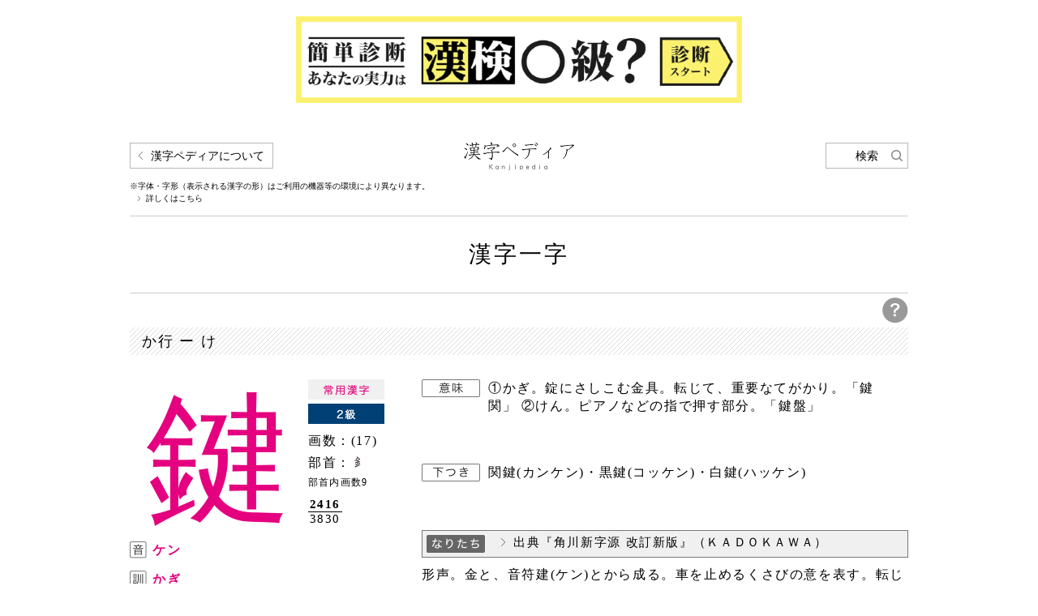

--- FILE ---
content_type: text/html; charset=UTF-8
request_url: https://www.kanjipedia.jp/kanji/0001970700
body_size: 3640
content:
<!doctype html>
<html>
<head>
<title>鍵 | 漢字一字 | 漢字ペディア</title>
<meta name="viewport" content="width=device-width">
<meta charset="UTF-8">
<link rel="apple-touch-icon" href="/common/images/apple-touch-icon.png" />
<link rel="stylesheet" href="/common/css/reset.css" type="text/css">
<link rel="stylesheet" href="/common/css/common.css" type="text/css">
<link rel="stylesheet" href="/common/css/pages.css" type="text/css">
<link rel="stylesheet" href="/common/css/sp.css" type="text/css">
<link rel="stylesheet" href="/common/css/jquery.fancybox-1.3.4.css" type="text/css">
<link rel="shortcut icon" href="/common/images/favicon.ico">
<script type="text/javascript" src="/common/js/jquery.js"></script>
<script type="text/javascript" src="/common/js/jquery.fancybox-1.3.4.pack.js"></script>
<script type="text/javascript" src="/common/js/common.js"></script>
<meta name="keywords" content="鍵,漢字一字,漢字,漢字辞典,漢字ペディア,四字熟語,熟字訓,当て字,同訓異義,日本語,難読漢字,辞書,字典,名づけ,画数,送りがな">
<!-- Google Tag Manager -->
<script>(function(w,d,s,l,i){w[l]=w[l]||[];w[l].push({'gtm.start':
new Date().getTime(),event:'gtm.js'});var f=d.getElementsByTagName(s)[0],
j=d.createElement(s),dl=l!='dataLayer'?'&l='+l:'';j.async=true;j.src=
'https://www.googletagmanager.com/gtm.js?id='+i+dl;f.parentNode.insertBefore(j,f);
})(window,document,'script','dataLayer','GTM-WSHPN9Q');</script>
<!-- End Google Tag Manager -->
</head>
<body>
<!-- Google Tag Manager (noscript) -->
<noscript><iframe src="https://www.googletagmanager.com/ns.html?id=GTM-WSHPN9Q"
height="0" width="0" style="display:none;visibility:hidden"></iframe></noscript>
<!-- End Google Tag Manager (noscript) -->
<div id="container">

  <div class="topBnArea">
    <a href="https://www.kanken.or.jp/kanken/meyasucheck/?utm_source=kanjipedia&utm_medium=banner" target="_blank"><img class="bnW550" src="/common/images/bn_meyasucheck.png" alt="簡単診断 あなたの実力は漢検◯級？"></a>
  </div>

 

	<div id="headerWrapper">
		<div id="headerNaviArea" class="cf">
			<div id="headerNaviInner" class="cf">
				<h1><a href="/"><img src="/common/images/title.png" alt="漢字ペディア Kanji Pedia"></a></h1>
				<div id="aboutThisBox">
					<p id="aboutThis"><a href="#">漢字ペディアについて</a></p>
					<p id="differenceEnvironment">※字体・字形（表示される漢字の形）はご利用の機器等の環境により異なります。</p>
					<p id="detailPedia"><a href="/howto/about.html#kanjiShape">詳しくはこちら</a></p>
				</div>
			</div>
			<p id="headerSearchBtn"><a href="#">検索</a></p>
		</div>
		<div id="headerCategoryTitleArea">
			<h2>漢字一字</h2>
		</div>
	</div>
	<div id="contentsWrapper">
		<p id="questionBtn"><a href="/include/popup_kanji.html" target="_blank"><img src="/common/images/icon_question.png" alt=""></a></p>
		<h3>か行 ー け</h3>
		<div class="cf mt30">
			<div id="kanjiLeftSection" class="cf">
								<div class="cf">
					<p id="kanjiOyaji" class='txtColorRed'>鍵</p>
					<div class="kanjiExplanationArea">
										<p><img src="/common/images/icon_jyouyou.gif" alt="常用漢字"></p>										<p><img src="/common/images/icon_grade2.gif" alt="2級"></p>						<p class="kanjiKakusu">画数：(17)</p>
						<p class="kanjiBushu">部首：<img src="/common/images/bushu/16/167b.png"></p>
						<p class="bushuKakusu">部首内画数9</p>
						<div class="kanjiJisCode">
							<p class="txtBold">2416</p>							<p class="jisLine">3830</p>						</div>
					</div>
				</div>
				<ul id="onkunList">
					<li><img src="/common/images/icon_on.png" alt="音" class="fLeft">
						<p class="onkunYomi txtColorRed">ケン</p>
					</li>
					<li><img src="/common/images/icon_kun.png" alt="訓" class="fLeft">
						<p class="onkunYomi txtColorRed">かぎ</p>
					</li>
				</ul>
							</div>
			<div id="kanjiRightSection">
								<ul>
										<li>
						<h4><img src="/common/images/icon_imi.png" alt="意味"></h4>
						<div>
							<p>①かぎ。錠にさしこむ金具。転じて、重要なてがかり。「鍵関」 ②けん。ピアノなどの指で押す部分。「鍵盤」</p>
						</div>
					</li>
																				<li>
						<h4><img src="/common/images/icon_shitatsuki.png" alt="下つき"></h4>
						<div>
							<p>関鍵(カンケン)・黒鍵(コッケン)・白鍵(ハッケン)</p>
						</div>
					</li>
					                        <li class="naritachi">
        <div class="hArea">
        <h4><img src="/common/images/icon_naritachi.png" alt="なりたち"></h4>
        <p><a href="https://promo.kadokawa.co.jp/shinjigen/" target="_blank">出典『角川新字源 改訂新版』（ＫＡＤＯＫＡＷＡ）</a></p>
        </div>
        <div>
            <p>
                            形声。金と、音符建(ケン)とから成る。車を止めるくさびの意を表す。転じて「かぎ」の意に用いる。                                        </p>
        </div>
    </li>
				</ul>
				<div class="freeSpaceArea">
					<div class="freeSpaceContents">
						<div class="freeSpaceContentsInner">
							<p></p>
														<div class="moreOpenInner">
								<p>								</p>
							</div>
						</div>
					</div>
				</div>			</div>
		</div>

				<dl id="additionalInformation">
						<dt>「鍵」から始まる言葉<img src="/common/images/icon_plus.png" alt="" class="spOpen"></dt>
			<dd>
				<ul>
				<li><a href="/kotoba/0001971200">鍵(かぎ)</a></li><li><a href="/kotoba/0001971300">鍵っ子(かぎっこ)</a></li><li><a href="/kotoba/0001971400">鍵盤(ケンバン)</a></li>				</ul>
			</dd>
						


			<dt>同じ部首「<img src="/common/images/bushu/16/167b.png">」の漢字<img src="/common/images/icon_plus.png" alt="" class="spOpen"></dt>
						<dd>
				<ul id="sameBushuList">
					<li><a href="/kanji/0000012600">錏</a></li>
<li><a href="/kanji/0000013100">鐚</a></li>
<li><a href="/kanji/0000254200">鎰</a></li>
<li><a href="/kanji/0000400100"><span class="txtColorRed">鋭</span></a></li>
<li><a href="/kanji/0000428100">鉞</a></li>
<li><a href="/kanji/0000475400"><span class="txtColorRed">鉛</span></a></li>
<li><a href="/kanji/0000488600">鋺</a></li>
<li><a href="/kanji/0000869800">鎧</a></li>
<li><a href="/kanji/0000921900">钁</a></li>
<li><a href="/kanji/0000934700">鍔</a></li>
<li><a href="/kanji/0000947200">錺</a></li>
<li><a href="/kanji/0000951700">鎹</a></li>
<li><a href="/kanji/0000996000"><span class="txtColorRed">鎌</span></a></li>
<li><a href="/kanji/0001146200">鐶</a></li>
<li><a href="/kanji/0001147800"><span class="txtColorRed">鑑</span></a></li>
<li><a href="/kanji/0001444700">鉅</a></li>
<li><a href="/kanji/0001447800">鋸</a></li>
<li><a href="/kanji/0001540200">鋏</a></li>
<li><a href="/kanji/0001550400"><span class="txtColorRed">鏡</span></a></li>
<li><a href="/kanji/0001627500">鈞</a></li>
<li><a href="/kanji/0001628100">釿</a></li>
<li><a href="/kanji/0001638100"><span class="txtColorRed">錦</span></a></li>
<li><a href="/kanji/0001648300"><span class="txtColorRed">銀</span></a></li>
<li><a href="/kanji/0001954200">鉗</a></li>
<li class="currentKanji"><a href="/kanji/0001970700"><span class="txtColorRed">鍵</span></a></li>
<li><a href="/kanji/0002014400">鉉</a></li>
<li><a href="/kanji/0002072400">鈷</a></li>
<li><a href="/kanji/0002077200"><span class="txtColorRed">錮</span></a></li>
<li><a href="/kanji/0002264500">釦</a></li>
<li><a href="/kanji/0002294400"><span class="txtColorRed">鉱</span></a></li>
<li><a href="/kanji/0002296000">鉤</a></li>
<li><a href="/kanji/0002319500"><span class="txtColorRed">鋼</span></a></li>
<li><a href="/kanji/0002327100">鍠</a></li>
<li><a href="/kanji/0002330600">鎬</a></li>
<li><a href="/kanji/0002334500">鏗</a></li>
<li><a href="/kanji/0002479700"><span class="txtColorRed">鎖</span></a></li>
<li><a href="/kanji/0002520700">釵</a></li>
<li><a href="/kanji/0002558800"><img src="/common/images/kanji/16/std_E57E.png"></a></li>
<li><a href="/kanji/0002579100"><span class="txtColorRed">錯</span></a></li>
<li><a href="/kanji/0002679300">鑽</a></li>
<li><a href="/kanji/0002837900">錙</a></li>
<li><a href="/kanji/0002985700">鉈</a></li>
<li><a href="/kanji/0003011100">錫</a></li>
<li><a href="/kanji/0003014800">鑠</a></li>
<li><a href="/kanji/0003072400">銖</a></li>
<li><a href="/kanji/0003149300">銹</a></li>
<li><a href="/kanji/0003185700"><span class="txtColorRed">銃</span></a></li>
<li><a href="/kanji/0003330400">鋤</a></li>
<li><a href="/kanji/0003425000">鈔</a></li>
<li><a href="/kanji/0003451900">銷</a></li>
<li><a href="/kanji/0003459500">錆</a></li>
<li><a href="/kanji/0003467700">鍬</a></li>
<li><a href="/kanji/0003468600">鍾</a></li>
<li><a href="/kanji/0003474200">鏘</a></li>
<li><a href="/kanji/0003474700"><span class="txtColorRed">鐘</span></a></li>
<li><a href="/kanji/0003525600"><span class="txtColorRed">錠</span></a></li>
<li><a href="/kanji/0003534200">鑷</a></li>
<li><a href="/kanji/0003630400"><span class="txtColorRed">針</span></a></li>
<li><a href="/kanji/0003674500">鍼</a></li>
<li><a href="/kanji/0003765000">錘</a></li>
<li><a href="/kanji/0003765700">錐</a></li>
<li><a href="/kanji/0003914300">鉦</a></li>
<li><a href="/kanji/0004077600">釧</a></li>
<li><a href="/kanji/0004094900"><span class="txtColorRed">銭</span></a></li>
<li><a href="/kanji/0004095800">銑</a></li>
<li><a href="/kanji/0004096600">銓</a></li>
<li><a href="/kanji/0004097300">銛</a></li>
<li><a href="/kanji/0004126600">鐫</a></li>
<li><a href="/kanji/0004296600">錚</a></li>
<li><a href="/kanji/0004306400">鎗</a></li>
<li><a href="/kanji/0004363400">鏃</a></li>
<li><a href="/kanji/0004472300">鐓</a></li>
<li><a href="/kanji/0004538100">鐸</a></li>
<li><a href="/kanji/0004632100"><span class="txtColorRed">鍛</span></a></li>
<li><a href="/kanji/0004634900"><img src="/common/images/kanji/16/std_9414.png"></a></li>
<li><a href="/kanji/0004752300">鈕</a></li>
<li><a href="/kanji/0004755500"><span class="txtColorRed">鋳</span></a></li>
<li><a href="/kanji/0004758500">鍮</a></li>
<li><a href="/kanji/0004801100"><span class="txtColorRed">釣</span></a></li>
<li><a href="/kanji/0004827600">銚</a></li>
<li><a href="/kanji/0004874300"><span class="txtColorRed">鎮</span></a></li>
<li><a href="/kanji/0004886200">鎚</a></li>
<li><a href="/kanji/0004964700">釘</a></li>
<li><a href="/kanji/0005011800">鏑</a></li>
<li><a href="/kanji/0005021700"><span class="txtColorRed">鉄</span></a></li>
<li><a href="/kanji/0007452300">銕</a></li>
<li><a href="/kanji/0005030300">錣</a></li>
<li><a href="/kanji/0005093100">鈿</a></li>
<li><a href="/kanji/0005126000">鍍</a></li>
<li><a href="/kanji/0005248800">鐙</a></li>
<li><a href="/kanji/0005251500">鐺</a></li>
<li><a href="/kanji/0005279900"><span class="txtColorRed">銅</span></a></li>
<li><a href="/kanji/0005288800">鐃</a></li>
<li><a href="/kanji/0005364200"><span class="txtColorRed">鈍</span></a></li>
<li><a href="/kanji/0005397800"><span class="txtColorRed">鍋</span></a></li>
<li><a href="/kanji/0005426400">錵</a></li>
<li><a href="/kanji/0005683000"><span class="txtColorRed">鉢</span></a></li>
<li><a href="/kanji/0005710800">鎺</a></li>
<li><a href="/kanji/0005755200">鈑</a></li>
<li><a href="/kanji/0005966000">鋲</a></li>
<li><a href="/kanji/0005966400">錨</a></li>
<li><a href="/kanji/0006085500">錻</a></li>
<li><a href="/kanji/0007456500">鋪</a></li>
<li><a href="/kanji/0006397500">鉋</a></li>
<li><a href="/kanji/0006406500">鋒</a></li>
<li><a href="/kanji/0006452700">鉾</a></li>
<li><a href="/kanji/0006457200"><img src="/common/images/kanji/16/std_92E9.png"></a></li>
<li><a href="/kanji/0006593500">鏝</a></li>
<li><a href="/kanji/0006691500"><span class="txtColorRed">銘</span></a></li>
<li><a href="/kanji/0006810300">鑰</a></li>
<li><a href="/kanji/0006824000">鑓</a></li>
<li><a href="/kanji/0007020000">鑼</a></li>
<li><a href="/kanji/0007143100">鏐</a></li>
<li><a href="/kanji/0007150000">鑢</a></li>
<li><a href="/kanji/0007191400">鐐</a></li>
<li><a href="/kanji/0007255700"><span class="txtColorRed">鈴</span></a></li>
<li><a href="/kanji/0007311900"><span class="txtColorRed">錬</span></a></li>
<li><a href="/kanji/0007318600">鏈</a></li>
<li><a href="/kanji/0007338600">鑪</a></li>
<li><a href="/kanji/0007373100">鏤</a></li>
<li><a href="/kanji/0007379500">鑞</a></li>
<li><a href="/kanji/0007390500"><span class="txtColorRed">録</span></a></li>
				</ul>
			</dd>
								</dl>		<div id="jumpSection" class="cf">
			<p id="backBtn"><a href="#" onclick="history.back(); return false;">前の画面に戻る</a></p>
			<p id="pagetopBtn"><a href="#container"><img src="/common/images/btn_pagetop.gif" alt=""></a></p>
		</div>
	</div>

	<div id="footerWrapper">
		<div id="footerCopyrightArea">
			<p>Copyright(c) 公益財団法人　日本漢字能力検定協会　All Rights Reserved.</p>
		</div>
	</div>
</div>
</body>
</html>